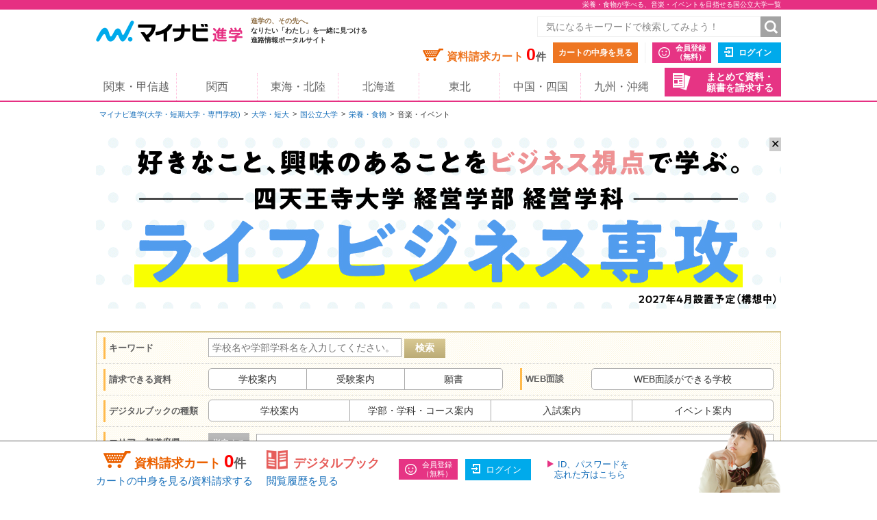

--- FILE ---
content_type: text/html;charset=UTF-8
request_url: https://shingaku.mynavi.jp/zenkoku/search/dt/?ctd1=7&sc=17&wc=22
body_size: 16231
content:
<!DOCTYPE html>
<html lang="ja">
<head prefix="og: http://ogp.me/ns# fb: http://ogp.me/ns/fb# website: http://ogp.me/ns/website#">
  <meta charset="UTF-8">

<meta http-equiv="X-UA-Compatible" content="IE=edge">
<meta name="viewport" content="width=1020">
<link rel="apple-touch-icon" href="/pc/images/common/apple-touch-icon.png?588f126b2a02d57f6df5033b362e0c618cfcd85d">

<meta name="_csrf" content="caa0f354-ef4a-4907-a517-a2a467c007e4" />
<meta name="_csrf_header" content="X-CSRF-TOKEN" />



<title>栄養・食物が学べる、音楽・イベントを目指せる国公立大学一覧｜大学・専門学校のマイナビ進学</title>

<meta name="description" content="栄養・食物が学べる、音楽・イベントを目指せる国公立大学3校一覧。マイナビ進学は大学・短期大学(短大)・専門学校の情報を紹介し、資料請求できる進学情報サイトです。学校情報のほか、学校見学会・オープンキャンパスや入試・出願情報など国公立大学の情報を数多く掲載しています。国公立大学選びならマイナビ進学">

<meta name="robots" content="noindex" />

<link rel="canonical" href="https://shingaku.mynavi.jp/zenkoku/search/dt/?ctd1=7&sc=17&wc=22">





<meta property="og:locale" content="ja_JP">
<meta property="og:type" content="website">
<meta property="og:site_name" content="マイナビ進学"/>

<meta property="og:title" content="栄養・食物が学べる、音楽・イベントを目指せる国公立大学一覧｜大学・専門学校のマイナビ進学">



<meta property="og:url" content="https://shingaku.mynavi.jp/zenkoku/search/dt/?ctd1=7&amp;sc=17&amp;wc=22"/>



<link rel="stylesheet" href="/pc/css/common.css?588f126b2a02d57f6df5033b362e0c618cfcd85d" media="all">



<script src="/pc/js/libs/modernizr.js?588f126b2a02d57f6df5033b362e0c618cfcd85d"></script>

<script type="text/javascript" src="//d.rcmd.jp/shingaku.mynavi.jp/item/recommend.js" charset="UTF-8"></script>
<!-- GA Tag Push -->
<script>
    window.dataLayer = window.dataLayer || [];
    const u_id = '';
    dataLayer.push({
        user_id: u_id !== "" ? u_id : null
    });
</script>
<!-- End GA Tag Push -->
<!-- Google Tag Manager -->
<script>(function(w,d,s,l,i){w[l]=w[l]||[];w[l].push({'gtm.start':
        new Date().getTime(),event:'gtm.js'});var f=d.getElementsByTagName(s)[0],
    j=d.createElement(s),dl=l!='dataLayer'?'&l='+l:'';j.async=true;j.src=
    'https://www.googletagmanager.com/gtm.js?id='+i+dl;f.parentNode.insertBefore(j,f);
})(window,document,'script','dataLayer','GTM-T895KX');</script>
<!-- End Google Tag Manager -->  <link rel="stylesheet" href="/pc/css/search/search.css?588f126b2a02d57f6df5033b362e0c618cfcd85d" media="all">
  <link rel="stylesheet" href="/pc/css/search/colorbox.css?588f126b2a02d57f6df5033b362e0c618cfcd85d" media="all">
  <link rel="stylesheet" href="/pc/css/search/jquery.jscrollpane.css?588f126b2a02d57f6df5033b362e0c618cfcd85d" media="all">
  <link rel="stylesheet" href="/pc/css/search/search.css?588f126b2a02d57f6df5033b362e0c618cfcd85d" media="all">
<script type="application/ld+json">
{
  "@context": "http://schema.org",
  "@type": "BreadcrumbList",
  "itemListElement":
  [{
    "@type": "ListItem",
    "position": 1,
    "item": {
      "url" : "https://shingaku.mynavi.jp",
      "name": "マイナビ進学(大学・短期大学・専門学校)",
      "id": "https://shingaku.mynavi.jp"
    }
  }
  ,{
    "@type": "ListItem",
    "position": 2,
    "item": {
      "url" : "https://shingaku.mynavi.jp/zenkoku/search/dt/?",
      "name": "大学・短大",
      "id" : "https://shingaku.mynavi.jp/zenkoku/search/dt/?"
    }
  }
  ,{
    "@type": "ListItem",
    "position": 3,
    "item": {
      "url" : "https://shingaku.mynavi.jp/zenkoku/search/dt/?ctd1=7",
      "name": "国公立大学",
      "id" : "https://shingaku.mynavi.jp/zenkoku/search/dt/?ctd1=7"
    }
  }
  ,{
    "@type": "ListItem",
    "position": 4,
    "item": {
      "url" : "https://shingaku.mynavi.jp/zenkoku/search/dt/?ctd1=7&amp;sc=17",
      "name": "栄養・食物",
      "id" : "https://shingaku.mynavi.jp/zenkoku/search/dt/?ctd1=7&amp;sc=17"
    }
  }
  ,{
    "@type": "ListItem",
    "position": 5,
    "item": {
      "name": "音楽・イベント"
    }
  }
  ]
}
</script>
</head>
<body class="daigaku">
<!-- Google Tag Manager (noscript) -->
<noscript><iframe src="https://www.googletagmanager.com/ns.html?id=GTM-T895KX"
                  height="0" width="0" style="display:none;visibility:hidden"></iframe></noscript>
<!-- End Google Tag Manager (noscript) -->
<div id="pagetop" class="page-wrap">
<header class="g-header">



<h1 class="page-title"><span class="inner">栄養・食物が学べる、音楽・イベントを目指せる国公立大学一覧</span></h1>



    <div class="inner">
      <a class="logo" href="/"><img src="/pc/images/common/logo_shingaku.png" width="214" height="40" alt="マイナビ進学"></a>
      <p class="logo-lede"><span>進学の、その先へ。</span><br>なりたい「わたし」を一緒に見つける<br>進路情報ポータルサイト</p>

      <form id="freeword_form" class="freeword-form" name="freeword_form" action="/search/freeword/" method="get">
        <input id="common-keyword" class="freeword-text" name="fw" type="text" value=""  placeholder="気になるキーワードで検索してみよう！" maxlength="256">
        <input id="common-freeword-button" class="freeword-submit" type="submit" value="検索">
      <!-- /.freeword-form --></form>
      <ul class="header-menu">
          <li><div class="cart-wrap">資料請求カート <span id="seikyuuCartCount" class="cart-num">0</span><span class="cart-unit">件</span></div><a class="btn-view-cart" href="/seikyuu/sentaku/">カートの中身を見る</a></li>
              <li class="separator"><a class="btn-entry-member" href="https://member.shingaku.mynavi.jp/member/info/register-input?siteId=01" rel="nofollow">会員登録<span>（無料）</span></a></li>
              <li><a class="btn-login" href="javascript:void(0);" onclick="javascript:clickTargetUrl('/login.html?finishTo=https%3A%2F%2Fshingaku.mynavi.jp%2Fzenkoku%2Fsearch%2Fdt%2F%3Fctd1%3D7%26sc%3D17%26wc%3D22');" rel="nofollow">ログイン</a></li>

        <li class="request-bundle">
        <a class="btn-request-bundle" href="/ikkatsu/">まとめて資料・<span>願書を請求する</span></a>
        </li>
      <!-- /.header-menu --></ul>

    <!-- /.inner --></div>
    <nav class="g-nav">
      <ul class="inner">
        <li><a href="/kanto/">関東・甲信越</a></li>
        <li><a href="/kansai/">関西</a></li>
        <li><a href="/tokai/">東海・北陸</a></li>
        <li><a href="/hokkaido/">北海道</a></li>
        <li><a href="/tohoku/">東北</a></li>
        <li><a href="/shikoku/">中国・四国</a></li>
        <li><a href="/kyusyu/">九州・沖縄</a></li>
      </ul>
    </nav>
<!-- /.g-header --></header>

  <div class="contents">

<div class="breadcrumbs">
  <ul>
    <li><a href="/">マイナビ進学(大学・短期大学・専門学校)</a></li>
        <li><a href="/search/dt/">大学・短大</a></li>
          <li><a href="/zenkoku/search/dt/?ctd1=7">国公立大学</a></li>
          <li><a href="/zenkoku/search/dt/?ctd1=7&amp;sc=17">栄養・食物</a></li>
          <li>音楽・イベント</li>
  </ul>
<!-- /.breadcrumbs --></div>
<div class="bnr-area-top" id="image_close">
    <a href="javascript:clickAdvertiseAreaCollectLog('https://www.shitennoji.ac.jp/special/aday/lifebusiness/','1','3','2596','16421','10200051','25014743','','','6');"  rel="nofollow" >
        <img src="/img/pabp/144/251222153635/1.gif" alt="">
    </a>
    <span class="floatBanner_closeBtn" id="close" onclick="setClosedAreaImpactBanner();">✕</span>
</div>


    <ul class="main">


<div style="display:none;">


<div id="apoint1_box" class="apointBox">
  <form id="" action="#" method="get">
  <div class="mobal_frame">
    <div class="modal_content">
      <p class="h3">学べる学問を選んでください。</p>

      <dl class="modal_message clearfix">
      <dt>ワンポイント！</dt>
      <dd>条件が細かすぎると良い学校を見逃すかも。まずは大分野を指定して検索してみよう。</dd>
      </dl>

      <div class="modal_2column clearfix">
        <div class="modal_2column_l">
          <dl class="modal_step01">
          <dt>STEP1</dt>
          <dd>大分類を一つ選んでください。<span class="point01">必須</span></dd>
          </dl>

          <div id="study_modal_select_wrap_1" class="modal_select_wrap">
            <div class="categoryFirst">
              <label class="checkbox-wrap"><input type="radio" name="studyCategory" value="1"><span>文学・歴史・地理</span></label>
              <label class="checkbox-wrap"><input type="radio" name="studyCategory" value="2"><span>法律・政治</span></label>
              <label class="checkbox-wrap"><input type="radio" name="studyCategory" value="3"><span>経済・経営・商学</span></label>
              <label class="checkbox-wrap"><input type="radio" name="studyCategory" value="4"><span>社会学・マスコミ・観光</span></label>
              <label class="checkbox-wrap"><input type="radio" name="studyCategory" value="5"><span>人間・心理</span></label>
              <label class="checkbox-wrap"><input type="radio" name="studyCategory" value="6"><span>福祉・介護</span></label>
              <label class="checkbox-wrap"><input type="radio" name="studyCategory" value="7"><span>語学・外国語</span></label>
              <label class="checkbox-wrap"><input type="radio" name="studyCategory" value="8"><span>国際・国際関係</span></label>
              <label class="checkbox-wrap"><input type="radio" name="studyCategory" value="9"><span>数学・物理・化学</span></label>
              <label class="checkbox-wrap"><input type="radio" name="studyCategory" value="10"><span>工学・建築</span></label>
              <label class="checkbox-wrap"><input type="radio" name="studyCategory" value="11"><span>情報学・通信</span></label>
              <label class="checkbox-wrap"><input type="radio" name="studyCategory" value="12"><span>地球・環境・エネルギー</span></label>
              <label class="checkbox-wrap"><input type="radio" name="studyCategory" value="13"><span>農学・水産学・生物</span></label>
              <label class="checkbox-wrap"><input type="radio" name="studyCategory" value="14"><span>医学・歯学・薬学・看護・リハビリ</span></label>
              <label class="checkbox-wrap"><input type="radio" name="studyCategory" value="15"><span>体育・健康・スポーツ</span></label>
              <label class="checkbox-wrap"><input type="radio" name="studyCategory" value="16"><span>生活・服飾・美容</span></label>
              <label class="checkbox-wrap"><input type="radio" name="studyCategory" value="17"><span>栄養・食物</span></label>
              <label class="checkbox-wrap"><input type="radio" name="studyCategory" value="18"><span>教育・保育</span></label>
              <label class="checkbox-wrap"><input type="radio" name="studyCategory" value="19"><span>芸術・表現・音楽</span></label>
              <label class="checkbox-wrap"><input type="radio" name="studyCategory" value="20"><span>総合・教養</span></label>
            </div>
          </div>
        </div><!-- /modal_2column_l -->

        <div class="modal_2column_r">
          <dl class="modal_step01">
          <dt>STEP2</dt>
          <dd>小分類を一つ選んでください。<span class="point02">任意</span></dd>
          </dl>

          <div id="study_modal_select_wrap_2" class="modal_select_wrap">
          <div class="categorySecond"></div>
          </div>
        </div><!-- /modal_2column_r -->
      </div><!-- /modal_2column -->

      <div class="btn-wrap">
        <span class="btn-more">この条件で確定する</span>
        <span class="search-reset-btn">
          <input type="reset" id="reset_studyCategory" value="条件をリセット">
        </span>
      </div>
    </div><!-- /modal_content -->
  </div><!-- /mobal_frame -->
  </form>
</div><!-- /#apoint1_box --><div id="apoint2_box" class="apointBox">
  <form id="" action="#" method="get">

  <div class="mobal_frame">
    <div class="modal_content">
      <p class="h3">目指せる職種を選んでください。</p>

      <dl class="modal_message clearfix">
      <dt>ワンポイント！</dt>
      <dd>条件が細かすぎると良い学校を見逃すかも。まずは大分野を指定して検索してみよう。</dd>
      </dl>

      <div class="modal_3column clearfix">
        <div class="modal_3column_l">
          <dl class="modal_step01">
          <dt>STEP1</dt>
          <dd>大分類を一つ<br>選んでください。<span class="point01">必須</span></dd>
          </dl>

          <div id="work_modal_select_wrap_1" class="modal_select_wrap">
            <div class="categoryFirst">
            <label class="checkbox-wrap"><input type="radio" name="workCategory" value="1"><span>コンピュータ・Web・ゲーム</span></label>
            <label class="checkbox-wrap"><input type="radio" name="workCategory" value="2"><span>機械・電気・化学</span></label>
            <label class="checkbox-wrap"><input type="radio" name="workCategory" value="3"><span>自動車・航空・船舶・鉄道・宇宙</span></label>
            <label class="checkbox-wrap"><input type="radio" name="workCategory" value="4"><span>建築・土木・インテリア</span></label>
            <label class="checkbox-wrap"><input type="radio" name="workCategory" value="5"><span>動物・植物</span></label>
            <label class="checkbox-wrap"><input type="radio" name="workCategory" value="6"><span>環境・自然・バイオ</span></label>
            <label class="checkbox-wrap"><input type="radio" name="workCategory" value="7"><span>医療・歯科・看護・リハビリ</span></label>
            <label class="checkbox-wrap"><input type="radio" name="workCategory" value="8"><span>福祉・介護</span></label>
            <label class="checkbox-wrap"><input type="radio" name="workCategory" value="9"><span>美容・理容・メイクアップ</span></label>
            <label class="checkbox-wrap"><input type="radio" name="workCategory" value="10"><span>エステ・ネイル・リラクゼーション</span></label>
            <label class="checkbox-wrap"><input type="radio" name="workCategory" value="11"><span>食・栄養・調理・製菓</span></label>
            <label class="checkbox-wrap"><input type="radio" name="workCategory" value="12"><span>教育</span></label>
            <label class="checkbox-wrap"><input type="radio" name="workCategory" value="13"><span>保育・こども</span></label>
            <label class="checkbox-wrap"><input type="radio" name="workCategory" value="14"><span>健康・スポーツ</span></label>
            <label class="checkbox-wrap"><input type="radio" name="workCategory" value="15"><span>ビジネス・経営</span></label>
            <label class="checkbox-wrap"><input type="radio" name="workCategory" value="16"><span>語学・国際</span></label>
            <label class="checkbox-wrap"><input type="radio" name="workCategory" value="17"><span>公務員・政治・法律</span></label>
            <label class="checkbox-wrap"><input type="radio" name="workCategory" value="18"><span>旅行・ホテル・ブライダル・観光</span></label>
            <label class="checkbox-wrap"><input type="radio" name="workCategory" value="19"><span>ファッション</span></label>
            <label class="checkbox-wrap"><input type="radio" name="workCategory" value="20"><span>デザイン・芸術・写真</span></label>
            <label class="checkbox-wrap"><input type="radio" name="workCategory" value="21"><span>マスコミ・芸能・アニメ・声優・漫画</span></label>
            <label class="checkbox-wrap"><input type="radio" name="workCategory" value="22"><span>音楽・イベント</span></label>
            </div>
          </div>
        </div><!-- /modal_3column_l -->

        <div class="modal_3column_c">
          <dl class="modal_step01">
          <dt>STEP2</dt>
          <dd>中分類を一つ<br>選んでください。<span class="point02">任意</span></dd>
          </dl>

          <div id="work_modal_select_wrap_2" class="modal_select_wrap">
            <div class="categorySecond">
            </div>
          </div>
        </div><!-- /modal_3column_c -->

        <div class="modal_3column_r">
          <dl class="modal_step01">
          <dt>STEP3</dt>
          <dd>小分類を一つ<br>選んでください。<span class="point02">任意</span></dd>
          </dl>

          <div id="work_modal_select_wrap_3" class="modal_select_wrap">
          <div class="categoryThird"></div>
          </div>
        </div><!-- /modal_3column_r -->
      </div><!-- /modal_3column -->

      <div class="btn-wrap">
        <span class="btn-more">この条件で確定する</span>
        <span class="search-reset-btn">
          <input type="reset" id="reset_workCategory" value="条件をリセット">
        </span>
      </div>
    </div><!-- /modal_content -->
  </div><!-- /mobal_frame -->
  </form>
</div><!-- /#apoint2_box -->

<div id="apoint3_box" class="apointBox daigaku">
  <form id="" action="#" method="get">
  <div class="mobal_frame">
    <div class="modal_content">
      <p class="h3">大学・短大の特徴を選んでください。</p>

      <div class="modal_1column_checkarea clearfix">
        <div class="modal_select_wrap">
          <dl class="clearfix">
          <dt>入試の種類</dt>
          <dd>
              <label class="short js-nocheck " >
                <input type="checkbox" name="examination" value="1">地方入試
              </label>
              <label class="long js-nocheck " >
                <input type="checkbox" name="examination" value="5">総合型選抜
              </label>
              <label class="middle js-nocheck " >
                <input type="checkbox" name="examination" value="4">大学入学共通テスト
              </label>
              <label class="middle js-nocheck " >
                <input type="checkbox" name="examination" value="3">インターネット出願
              </label>
              <label class="short js-nocheck " >
                <input type="checkbox" name="examination" value="21">特待生制度
              </label>
              <label class="long js-nocheck " >
                <input type="checkbox" name="examination" value="47">社会人選抜
              </label>
          </dd>
          </dl>
        </div><!-- /modal_select_wrap -->

        <div class="modal_select_wrap">
          <dl class="clearfix">
          <dt>制度</dt>
          <dd>
              <label class="short js-nocheck ">
                <input type="checkbox" name="system" value="22">奨学金
              </label>
              <label class="long js-nocheck ">
                <input type="checkbox" name="system" value="51">資格取得支援
              </label>
              <label class="middle js-nocheck ">
                <input type="checkbox" name="system" value="48">交換留学
              </label>
              <label class="middle js-nocheck ">
                <input type="checkbox" name="system" value="16">インターンシップ
              </label>
              <label class="short js-nocheck ">
                <input type="checkbox" name="system" value="24">納入期限延期
              </label>
          </dd>
          </dl>
        </div><!-- /modal_select_wrap -->

        <div class="modal_select_wrap">
          <dl class="clearfix">
          <dt>カリキュラム</dt>
          <dd>
              <label class="short js-nocheck ">
                <input type="checkbox" name="curriculum" value="10">大学院あり
              </label>
              <label class="long js-nocheck ">
                <input type="checkbox" name="curriculum" value="14">夜間（2部）課程あり
              </label>
              <label class="middle js-nocheck ">
                <input type="checkbox" name="curriculum" value="11">通信教育課程あり
              </label>
              <label class="middle js-nocheck ">
                <input type="checkbox" name="curriculum" value="13">新設学部学科あり
              </label>
          </dd>
          </dl>
        </div><!-- /modal_select_wrap -->

        <div class="modal_select_wrap">
          <dl class="clearfix">
          <dt>学生生活</dt>
          <dd>
              <label class="short js-nocheck ">
                <input type="checkbox" name="life" value="15">学生寮
              </label>
              <label class="long js-nocheck ">
                <input type="checkbox" name="life" value="17">駅徒歩20分
              </label>
              <label class="middle js-nocheck ">
                <input type="checkbox" name="life" value="57">スクールバス
              </label>
              <label class="middle js-nocheck ">
                <input type="checkbox" name="life" value="18">学生用駐車場
              </label>
          </dd>
          </dl>
        </div><!-- /modal_select_wrap -->

        <div class="btn-wrap">
          <span class="btn-more">この条件で確定する</span>
          <span class="search-reset-btn">
            <input type="reset" id="reset_apoint3_box" value="条件をリセット">
          </span>
        </div>

      </div><!-- /modal_1column_checkarea -->
    </div><!-- /modal_content -->
  </div><!-- /mobal_frame -->
  </form>
</div><!-- /#apoint3_box -->



<div id="apoint4_box" class="apointBox daigaku">
  <form id="" action="#" method="get">
  <div class="mobal_frame">
    <div class="modal_content">
      <p class="h3">専門学校の特徴を選んでください。</p>

      <div class="modal_1column_checkarea clearfix">
        <div class="modal_select_wrap">
          <dl class="clearfix">
          <dt>入試の種類</dt>
          <dd>
              <label class="short js-nocheck ">
                <input type="checkbox" name="examination" value="20">推薦入試
              </label>
              <label class="long js-nocheck ">
                <input type="checkbox" name="examination" value="5">AO入試
              </label>
              <label class="middle js-nocheck ">
                <input type="checkbox" name="examination" value="21">特待生制度
              </label>
              <label class="middle js-nocheck ">
                <input type="checkbox" name="examination" value="47">社会人選抜
              </label>
          </dd>
          </dl>
        </div><!-- /modal_select_wrap -->

        <div class="modal_select_wrap">
          <dl class="clearfix">
          <dt>制度</dt>
          <dd>
              <label class="short js-nocheck ">
                <input type="checkbox" name="system" value="22">奨学金
              </label>
              <label class="long js-nocheck ">
                <input type="checkbox" name="system" value="23">辞退時学費返還
              </label>
              <label class="middle js-nocheck ">
                <input type="checkbox" name="system" value="24">納入期限延期
              </label>
              <label class="middle js-nocheck ">
                <input type="checkbox" name="system" value="25">4大併修
              </label>
              <label class="short js-nocheck ">
                <input type="checkbox" name="system" value="26">短大併修
              </label>
              <label class="long js-nocheck ">
                <input type="checkbox" name="system" value="28">海外研修・留学
              </label>
              <label class="middle js-nocheck ">
                <input type="checkbox" name="system" value="16">インターンシップ
              </label>
              <label class="middle js-nocheck ">
                <input type="checkbox" name="system" value="50">資格合格保証
              </label>
          </dd>
          </dl>
        </div><!-- /modal_select_wrap -->

        <div class="modal_select_wrap">
          <dl class="clearfix">
          <dt>カリキュラム</dt>
          <dd>
              <label class="short js-nocheck ">
                <input type="checkbox" name="curriculum" value="29">夜間課程あり
              </label>
              <label class="long js-nocheck ">
                <input type="checkbox" name="curriculum" value="11">通信教育課程あり
              </label>
              <label class="middle js-nocheck ">
                <input type="checkbox" name="curriculum" value="53">新設学部学科あり
              </label>
         </dd>
          </dl>
        </div><!-- /modal_select_wrap -->

        <div class="modal_select_wrap">
          <dl class="clearfix">
          <dt>学生生活</dt>
          <dd>
              <label class="short js-nocheck ">
                <input type="checkbox" name="life" value="30">学生寮
              </label>
              <label class="long js-nocheck ">
                <input type="checkbox" name="life" value="17">駅徒歩20分
              </label>
              <label class="middle js-nocheck ">
                <input type="checkbox" name="life" value="57">スクールバス
              </label>
              <label class="middle js-nocheck ">
                <input type="checkbox" name="life" value="18">学生用駐車場
              </label>
          </dd>
          </dl>
        </div><!-- /modal_select_wrap -->

        <div class="btn-wrap">
          <span class="btn-more">この条件で確定する</span>
          <span class="search-reset-btn">
            <input type="reset" id="reset_apoint4_box" value="条件をリセット">
          </span>
        </div>

      </div><!-- /modal_1column_checkarea -->
    </div><!-- /modal_content -->
  </div><!-- /mobal_frame -->
  </form>
</div><!-- /#apoint4_box -->

<div id="apoint5_box" class="apointBox">
  <form id="" action="#" method="get">
    <div class="mobal_frame">
      <div class="modal_content">
        <p class="h3">エリアを選んでください。</p>

        <div class="modal_1column_checkarea clearfix">
          <div class="modal_select_wrap type02">
            <dl class="clearfix">
              <dt>エリア</dt>
              <dd class="js-area-search js-checkbox-radio">
                <label class="checkbox-wrap areaType js-checked" onclick="onClickArea('')">
                  <input id="aAll" type="checkbox" name="area" class="checkall" value="">
                  <span>すべて</span>
                </label>
                  <label onclick="onClickArea('1')" class="checkbox-wrap areaType js-nocheck">
                    <input type="checkbox" name="area" value="1">
                    <span>北海道</span>
                  </label>
                  <label onclick="onClickArea('2')" class="checkbox-wrap areaType js-nocheck">
                    <input type="checkbox" name="area" value="2">
                    <span>東北</span>
                  </label>
                  <label onclick="onClickArea('3')" class="checkbox-wrap areaType js-nocheck">
                    <input type="checkbox" name="area" value="3">
                    <span>関東・甲信越</span>
                  </label>
                  <label onclick="onClickArea('4')" class="checkbox-wrap areaType js-nocheck">
                    <input type="checkbox" name="area" value="4">
                    <span>東海・北陸</span>
                  </label>
                  <label onclick="onClickArea('6')" class="checkbox-wrap areaType js-nocheck">
                    <input type="checkbox" name="area" value="6">
                    <span>関西</span>
                  </label>
                  <label onclick="onClickArea('7')" class="checkbox-wrap areaType js-nocheck">
                    <input type="checkbox" name="area" value="7">
                    <span>中国・四国</span>
                  </label>
                  <label onclick="onClickArea('8')" class="checkbox-wrap areaType js-nocheck">
                    <input type="checkbox" name="area" value="8">
                    <span>九州・沖縄</span>
                  </label>
              </dd>
            </dl>
          </div><!-- /modal_select_wrap -->

          <p class="h3">都道府県を選んでください。</p>
          <div class="modal_1column_checkarea clearfix">
          <div class="modal_select_wrap type02">
            <dl id="showLocation" class="clearfix">
              <dt>都道府県</dt>
              <dd class="js-checkbox-all">
                <label id="allLocation" class="checkbox-wrap js-checked">
                  <input type="checkbox" id="lAll" name="location" class="checkall" value="">
                  <span>すべて</span>
                </label>
                      <label name="location" data-areacode="1" class="checkbox-wrap js-nocheck">
                        <input type="checkbox" name="location" value="1">
                        <span>北海道</span>
                      </label>
                      <label name="location" data-areacode="2" class="checkbox-wrap js-nocheck">
                        <input type="checkbox" name="location" value="2">
                        <span>青森県</span>
                      </label>
                      <label name="location" data-areacode="2" class="checkbox-wrap js-nocheck">
                        <input type="checkbox" name="location" value="3">
                        <span>岩手県</span>
                      </label>
                      <label name="location" data-areacode="2" class="checkbox-wrap js-nocheck">
                        <input type="checkbox" name="location" value="4">
                        <span>宮城県</span>
                      </label>
                      <label name="location" data-areacode="2" class="checkbox-wrap js-nocheck">
                        <input type="checkbox" name="location" value="5">
                        <span>秋田県</span>
                      </label>
                      <label name="location" data-areacode="2" class="checkbox-wrap js-nocheck">
                        <input type="checkbox" name="location" value="6">
                        <span>山形県</span>
                      </label>
                      <label name="location" data-areacode="2" class="checkbox-wrap js-nocheck">
                        <input type="checkbox" name="location" value="7">
                        <span>福島県</span>
                      </label>
                      <label name="location" data-areacode="3" class="checkbox-wrap js-nocheck">
                        <input type="checkbox" name="location" value="8">
                        <span>茨城県</span>
                      </label>
                      <label name="location" data-areacode="3" class="checkbox-wrap js-nocheck">
                        <input type="checkbox" name="location" value="9">
                        <span>栃木県</span>
                      </label>
                      <label name="location" data-areacode="3" class="checkbox-wrap js-nocheck">
                        <input type="checkbox" name="location" value="10">
                        <span>群馬県</span>
                      </label>
                      <label name="location" data-areacode="3" class="checkbox-wrap js-nocheck">
                        <input type="checkbox" name="location" value="11">
                        <span>埼玉県</span>
                      </label>
                      <label name="location" data-areacode="3" class="checkbox-wrap js-nocheck">
                        <input type="checkbox" name="location" value="12">
                        <span>千葉県</span>
                      </label>
                      <label name="location" data-areacode="3" class="checkbox-wrap js-nocheck">
                        <input type="checkbox" name="location" value="13">
                        <span>東京都</span>
                      </label>
                      <label name="location" data-areacode="3" class="checkbox-wrap js-nocheck">
                        <input type="checkbox" name="location" value="14">
                        <span>神奈川県</span>
                      </label>
                      <label name="location" data-areacode="3" class="checkbox-wrap js-nocheck">
                        <input type="checkbox" name="location" value="15">
                        <span>新潟県</span>
                      </label>
                      <label name="location" data-areacode="3" class="checkbox-wrap js-nocheck">
                        <input type="checkbox" name="location" value="19">
                        <span>山梨県</span>
                      </label>
                      <label name="location" data-areacode="3" class="checkbox-wrap js-nocheck">
                        <input type="checkbox" name="location" value="20">
                        <span>長野県</span>
                      </label>
                      <label name="location" data-areacode="4" class="checkbox-wrap js-nocheck">
                        <input type="checkbox" name="location" value="16">
                        <span>富山県</span>
                      </label>
                      <label name="location" data-areacode="4" class="checkbox-wrap js-nocheck">
                        <input type="checkbox" name="location" value="17">
                        <span>石川県</span>
                      </label>
                      <label name="location" data-areacode="4" class="checkbox-wrap js-nocheck">
                        <input type="checkbox" name="location" value="18">
                        <span>福井県</span>
                      </label>
                      <label name="location" data-areacode="4" class="checkbox-wrap js-nocheck">
                        <input type="checkbox" name="location" value="21">
                        <span>岐阜県</span>
                      </label>
                      <label name="location" data-areacode="4" class="checkbox-wrap js-nocheck">
                        <input type="checkbox" name="location" value="22">
                        <span>静岡県</span>
                      </label>
                      <label name="location" data-areacode="4" class="checkbox-wrap js-nocheck">
                        <input type="checkbox" name="location" value="23">
                        <span>愛知県</span>
                      </label>
                      <label name="location" data-areacode="4" class="checkbox-wrap js-nocheck">
                        <input type="checkbox" name="location" value="24">
                        <span>三重県</span>
                      </label>
                      <label name="location" data-areacode="6" class="checkbox-wrap js-nocheck">
                        <input type="checkbox" name="location" value="25">
                        <span>滋賀県</span>
                      </label>
                      <label name="location" data-areacode="6" class="checkbox-wrap js-nocheck">
                        <input type="checkbox" name="location" value="26">
                        <span>京都府</span>
                      </label>
                      <label name="location" data-areacode="6" class="checkbox-wrap js-nocheck">
                        <input type="checkbox" name="location" value="27">
                        <span>大阪府</span>
                      </label>
                      <label name="location" data-areacode="6" class="checkbox-wrap js-nocheck">
                        <input type="checkbox" name="location" value="28">
                        <span>兵庫県</span>
                      </label>
                      <label name="location" data-areacode="6" class="checkbox-wrap js-nocheck">
                        <input type="checkbox" name="location" value="29">
                        <span>奈良県</span>
                      </label>
                      <label name="location" data-areacode="6" class="checkbox-wrap js-nocheck">
                        <input type="checkbox" name="location" value="30">
                        <span>和歌山県</span>
                      </label>
                      <label name="location" data-areacode="7" class="checkbox-wrap js-nocheck">
                        <input type="checkbox" name="location" value="31">
                        <span>鳥取県</span>
                      </label>
                      <label name="location" data-areacode="7" class="checkbox-wrap js-nocheck">
                        <input type="checkbox" name="location" value="32">
                        <span>島根県</span>
                      </label>
                      <label name="location" data-areacode="7" class="checkbox-wrap js-nocheck">
                        <input type="checkbox" name="location" value="33">
                        <span>岡山県</span>
                      </label>
                      <label name="location" data-areacode="7" class="checkbox-wrap js-nocheck">
                        <input type="checkbox" name="location" value="34">
                        <span>広島県</span>
                      </label>
                      <label name="location" data-areacode="7" class="checkbox-wrap js-nocheck">
                        <input type="checkbox" name="location" value="35">
                        <span>山口県</span>
                      </label>
                      <label name="location" data-areacode="7" class="checkbox-wrap js-nocheck">
                        <input type="checkbox" name="location" value="36">
                        <span>徳島県</span>
                      </label>
                      <label name="location" data-areacode="7" class="checkbox-wrap js-nocheck">
                        <input type="checkbox" name="location" value="37">
                        <span>香川県</span>
                      </label>
                      <label name="location" data-areacode="7" class="checkbox-wrap js-nocheck">
                        <input type="checkbox" name="location" value="38">
                        <span>愛媛県</span>
                      </label>
                      <label name="location" data-areacode="7" class="checkbox-wrap js-nocheck">
                        <input type="checkbox" name="location" value="39">
                        <span>高知県</span>
                      </label>
                      <label name="location" data-areacode="8" class="checkbox-wrap js-nocheck">
                        <input type="checkbox" name="location" value="40">
                        <span>福岡県</span>
                      </label>
                      <label name="location" data-areacode="8" class="checkbox-wrap js-nocheck">
                        <input type="checkbox" name="location" value="41">
                        <span>佐賀県</span>
                      </label>
                      <label name="location" data-areacode="8" class="checkbox-wrap js-nocheck">
                        <input type="checkbox" name="location" value="42">
                        <span>長崎県</span>
                      </label>
                      <label name="location" data-areacode="8" class="checkbox-wrap js-nocheck">
                        <input type="checkbox" name="location" value="43">
                        <span>熊本県</span>
                      </label>
                      <label name="location" data-areacode="8" class="checkbox-wrap js-nocheck">
                        <input type="checkbox" name="location" value="44">
                        <span>大分県</span>
                      </label>
                      <label name="location" data-areacode="8" class="checkbox-wrap js-nocheck">
                        <input type="checkbox" name="location" value="45">
                        <span>宮崎県</span>
                      </label>
                      <label name="location" data-areacode="8" class="checkbox-wrap js-nocheck">
                        <input type="checkbox" name="location" value="46">
                        <span>鹿児島県</span>
                      </label>
                      <label name="location" data-areacode="8" class="checkbox-wrap js-nocheck">
                        <input type="checkbox" name="location" value="47">
                        <span>沖縄県</span>
                      </label>
              </dd>
            </dl>
          </div><!-- /modal_select_wrap -->

          <div class="btn-wrap">
            <span class="btn-more">この条件で確定する</span>
            <span class="search-reset-btn">
              <input type="reset" id="reset_apoint5_box" value="条件をリセット">
            </span>
          </div>
        </div><!-- /modal_1column_checkarea -->
      </div><!-- /modal_content -->
      </div>
    </div><!-- /mobal_frame -->
  </form>
</div><!-- /#apoint5_box -->
<div id="apoint6_box" class="apointBox">
  <form id="" action="#" method="get">
  <div class="mobal_frame">
    <div class="modal_content">
      <p class="h3">学校の種類を選んでください。</p>

      <div class="modal_1column_checkarea clearfix">
        <div class="modal_select_wrap type02">
          <dl class="clearfix">
          <dt>学校の種類</dt>
          <dd class="js-area-search js-checkbox-all">
            <label class="checkbox-wrap js-nocheck"><input type="checkbox" name="school" class="checkall" value="" checked><span>すべて</span></label>
            <label class="checkbox-wrap js-checked">
              <input type="checkbox" name="school" value="7"><span>国公立大学</span>
            </label>
            <label class="checkbox-wrap ">
              <input type="checkbox" name="school" value="9"><span>私立大学</span>
            </label>
            <label class="checkbox-wrap ">
              <input type="checkbox" name="school" value="8"><span>国公立短大</span>
            </label>
            <label class="checkbox-wrap ">
              <input type="checkbox" name="school" value="10"><span>私立短大</span>
            </label>
            <label class="checkbox-wrap ">
              <input type="checkbox" name="school" value="11"><span>海外の大学</span>
            </label>
            <label class="checkbox-wrap ">
              <input type="checkbox" name="school" value="12"><span>文科省以外の省庁所管の学校</span>
            </label>
            <label class="checkbox-wrap ">
              <input type="checkbox" name="school" value="2"><span>専門学校</span>
            </label>
            <label class="checkbox-wrap ">
              <input type="checkbox" name="school" value="3"><span>その他教育機関（スクール）</span>
            </label>
            <label class="checkbox-wrap ">
              <input type="checkbox" name="school" value="4"><span>留学関係機関</span>
            </label>
          </dd>
          </dl>
        </div><!-- /modal_select_wrap -->

        <div class="btn-wrap">
          <span class="btn-more">この条件で確定する</span>
          <span class="search-reset-btn">
            <input type="reset" id="reset_apoint6_box" value="条件をリセット">
          </span>
        </div>

      </div><!-- /modal_1column_checkarea -->
    </div><!-- /modal_content -->
  </div><!-- /mobal_frame -->
  </form>
</div><!-- /#apoint6_box -->
</div>
<div class="search-item-wrap daigaku">
  <form id="search-form" method="get">
    <table class="search-item">
      <tbody>
        <tr>
          <th scope="col"><span class="left-bar">キーワード</span></th>
          <td class="keyword-cell" colspan="3">
           <input class="keyword" type="text" name="word" value="" placeholder="学校名や学部学科名を入力してください。" maxlength="256">
            <input class="btn-submit1" type="submit" name="" value="検索">
          </td>
        </tr>
        <tr>
          <th scope="col"><span class="left-bar">請求できる資料</span></th>
          <td colspan="3">
            <div class="search-item-flex">
                <div class="search-item-outer search-item-outer-left">
                    <label class="checkbox-wrap js-nocheck "><input type="checkbox" name="drt" value="3"><span>学校案内</span></label>
                    <label class="checkbox-wrap js-nocheck "><input type="checkbox" name="drt" value="2"><span>受験案内</span></label>
                    <label class="checkbox-wrap js-nocheck "><input type="checkbox" name="drt" value="1"><span>願書</span></label>
                <!-- /.search-item-outer search-item-outer-left --></div>
                <div class="search-item-outer search-item-outer-right">
                    <span class="left-bar left-bar-right">WEB面談</span>
                    <label class="checkbox-wrap checkbox-wrap-right js-nocheck "><input type="checkbox" name="wi" value="1"><span>WEB面談ができる学校</span></label>
                <!-- /.search-item-outer search-item-outer-right --></div>
            <!-- /.search-item-flex --></div>
          </td>
        </tr>
        <tr>
            <th scope="col"><span class="left-bar book-font">デジタルブックの種類</span></th>
            <td colspan="3">
                <div class="search-item-flex">
                    <div class="search-item-outer search-item-outer-left serch-item-book">
                        <label class="checkbox-wrap  js-nocheck ">
                            <input type="checkbox" name="b" value="1"><span>学校案内</span>
                        </label>
                        <label class="checkbox-wrap  js-nocheck ">
                            <input type="checkbox" name="b" value="2"><span>学部・学科・コース案内</span>
                        </label>
                        <label class="checkbox-wrap  js-nocheck ">
                            <input type="checkbox" name="b" value="3"><span>入試案内</span>
                        </label>
                        <label class="checkbox-wrap  js-nocheck ">
                            <input type="checkbox" name="b" value="4"><span>イベント案内</span>
                        </label>
                        <!-- /.search-item-outer -->
                    </div>
                </div>
            </td>
        </tr>
        <tr class="js-area-search" id="todouhuken">
          <th scope="col"><span class="left-bar">エリア・都道府県</span></th>
          <td colspan="3">
            <div class="btn-apoint apoint5_open">指定する</div>
            <p class="return-keyword" id="apoint5_boxText"></p>
          </td>
        </tr>
        <tr id="gakkou">
          <th scope="col"><span class="left-bar">学校の種類</span></th>
          <td colspan="3">
            <div class="btn-apoint apoint6_open">指定する</div>
            <p class="return-keyword" id="apoint6_boxText">国公立大学</p>
              <input type="hidden" name="ctd1" value="7" />
          </td>
        </tr>
        <tr class="targetFeature">
          <th scope="col"><span class="left-bar">学べる学問</span></th>
          <td class="keyword-cell">
           <div class="btn-apoint apoint1_open">指定する</div>

            <p class="return-keyword"  id="studyCategoryText">栄養・食物</p>
                  <input type="hidden" name="sc" value="17" />

          </td>
          <th scope="col"><span class="left-bar">目指せる職種</span></th>
          <td class="keyword-cell">
           <div class="btn-apoint apoint2_open">指定する</div>

            <p class="return-keyword"  id="workCategoryText">音楽・イベント</p>
                  <input type="hidden" name="wc" value="22" />


          </td>
        </tr>
        <tr id="daigaku" style="display:none">
          <th scope="col"><span class="left-bar">大学・短大の特徴</span></th>
          <td colspan="3">
           <div class="btn-apoint apoint3_open">指定する</div>
            <p class="return-keyword" id="apoint3_boxText"></p>
          </td>
        </tr>
        <tr id="senmon" style="display:none">
          <th scope="col"><span class="left-bar">専門学校の特徴</span></th>
          <td colspan="3">
           <div class="btn-apoint apoint4_open">指定する</div>

            <p class="return-keyword" id="apoint4_boxText"></p>

          </td>
        </tr>
      </tbody>
    </table>
    <div class="btn-wrap"><span class="btn-more">この条件で検索する</span>
      <span class="search-reset-btn">
        <input type="reset" value="検索条件をリセット">
      </span>
    </div>

  </form>
<!-- /.search-item-wrap --></div>

  <aside id="search-recommend" class="search-recommend">
    <header>
      <h2 class="title">おすすめ学校</h2>
      <span class="mark">PICK UP!</span>
    </header>
    <div class="search-recommend-inner">
      <ul class="list">

<li class="list-item">
  <a href="javascript:clickAdvertiseCollectLog('/gakkou/2671/','2','3','2671','16484','10200007','0','18','','');">
    <figure><img alt="阪南大学" src="/img/psip/25014891/251022151805/2.jpg"/></figure>
    <span class="sname">阪南大学</span>
    <span class="cate">私立大学｜大阪府 </span>
    <p class="txt">関西トップクラスの就職実績！ワンキャンパスで学ぶ『文理融合』の総合大学</p>
  </a>
  <div class="list-item-btn">
        <a class="cart-add" id="seikyuuCartAdd2671" href="javascript:clickSeikyuuCartAddWithInstruction('2671','18','16484');">資料請求カートに追加</a>
  <!-- /.list-item-btn --></div>
<!-- /.list-item --></li>

<li class="list-item">
  <a href="javascript:clickAdvertiseCollectLog('/gakkou/2458/','2','3','2458','15486','10200008','0','19','','');">
    <figure><img alt="専門学校ESPエンタテインメント東京" src="/img/psip/25002273/250813154153/2.jpg"/></figure>
    <span class="sname">専門学校ESPエンタテインメント東京</span>
    <span class="cate">専修学校（専門学校）｜東京都 </span>
    <p class="txt">ＥＳＰ学園で音楽・楽器・芸能・声優業界への扉を開けよう！</p>
  </a>
  <div class="list-item-btn">
        <a class="cart-add" id="seikyuuCartAdd2458" href="javascript:clickSeikyuuCartAddWithInstruction('2458','19','15486');">資料請求カートに追加</a>
  <!-- /.list-item-btn --></div>
<!-- /.list-item --></li>

<li class="list-item">
  <a href="javascript:clickAdvertiseCollectLog('/gakkou/6185/','2','3','109305','15838','10200007','0','18','','');">
    <figure><img alt="国際ファッション専門職大学　東京キャンパス" src="/img/psip/25005085/251110123916/2.jpg"/></figure>
    <span class="sname">国際ファッション専門職大学　東京キャンパス</span>
    <span class="cate">私立大学｜東京都 </span>
    <p class="txt">日本で唯一（※）「ファッション」「ビジネス」の新大学。全員海外実習・インターンシップへ。</p>
  </a>
  <div class="list-item-btn">
        <a class="cart-add" id="seikyuuCartAdd6185" href="javascript:clickSeikyuuCartAddWithInstruction('6185','18','15838');">資料請求カートに追加</a>
  <!-- /.list-item-btn --></div>
<!-- /.list-item --></li>

<li class="list-item">
  <a href="javascript:clickAdvertiseCollectLog('/gakkou/1881/','2','3','1881','13393','10200007','0','18','','');">
    <figure><img alt="京都精華大学" src="/img/psip/25016597/250804153423/2.jpg"/></figure>
    <span class="sname">京都精華大学</span>
    <span class="cate">私立大学｜京都府 </span>
    <p class="txt">表現で世界を変える人を育てる、文化・芸術の総合大学</p>
  </a>
  <div class="list-item-btn">
        <a class="cart-add" id="seikyuuCartAdd1881" href="javascript:clickSeikyuuCartAddWithInstruction('1881','18','13393');">資料請求カートに追加</a>
  <!-- /.list-item-btn --></div>
<!-- /.list-item --></li>

<li class="list-item">
  <a href="javascript:clickAdvertiseCollectLog('/gakkou/5350/','2','3','108679','16682','10200007','0','18','','');">
    <figure><img alt="東北職業能力開発大学校" src="/img/psip/25017771/250422094355/2.jpg"/></figure>
    <span class="sname">東北職業能力開発大学校</span>
    <span class="cate">文部科学省以外の省庁所管の学校｜宮城県 </span>
    <p class="txt">技術を極めて「ものづくり」の世界へ</p>
  </a>
  <div class="list-item-btn">
        <a class="cart-add" id="seikyuuCartAdd5350" href="javascript:clickSeikyuuCartAddWithInstruction('5350','18','16682');">資料請求カートに追加</a>
  <!-- /.list-item-btn --></div>
<!-- /.list-item --></li>

<li class="list-item">
  <a href="javascript:clickAdvertiseCollectLog('/gakkou/2108/','2','3','102603','15933','10200007','0','18','','');">
    <figure><img alt="畿央大学" src="/img/psip/25007067/250829161833/2.jpg"/></figure>
    <span class="sname">畿央大学</span>
    <span class="cate">私立大学｜奈良県 </span>
    <p class="txt">畿央大学で、健康・デザイン・教育のプロになる。全卒業生19年間就職決定率99.3％*。</p>
  </a>
  <div class="list-item-btn">
        <a class="cart-add" id="seikyuuCartAdd2108" href="javascript:clickSeikyuuCartAddWithInstruction('2108','18','15933');">資料請求カートに追加</a>
  <!-- /.list-item-btn --></div>
<!-- /.list-item --></li>

<li class="list-item">
  <a href="javascript:clickAdvertiseCollectLog('/gakkou/3110/','2','3','3110','11803','10200007','0','18','','');">
    <figure><img alt="埼玉学園大学" src="/img/psip/25001838/250530111420/2.jpg"/></figure>
    <span class="sname">埼玉学園大学</span>
    <span class="cate">私立大学｜埼玉県 </span>
    <p class="txt">少人数教育のもと「教員免許、資格取得」+「就職」を全面サポート！</p>
  </a>
  <div class="list-item-btn">
        <a class="cart-add" id="seikyuuCartAdd3110" href="javascript:clickSeikyuuCartAddWithInstruction('3110','18','11803');">資料請求カートに追加</a>
  <!-- /.list-item-btn --></div>
<!-- /.list-item --></li>

<li class="list-item">
  <a href="javascript:clickAdvertiseCollectLog('/gakkou/3951/','2','3','100250','15830','10200007','0','18','','');">
    <figure><img alt="首都医校" src="/img/psip/25005050/251111120642/2.jpg"/></figure>
    <span class="sname">首都医校</span>
    <span class="cate">専修学校（専門学校）｜東京都 </span>
    <p class="txt">大卒以上の給与も保証『国家資格 合格保証制度』『完全就職保証制度』『給与保証制度』は自信の証明！</p>
  </a>
  <div class="list-item-btn">
        <a class="cart-add" id="seikyuuCartAdd3951" href="javascript:clickSeikyuuCartAddWithInstruction('3951','18','15830');">資料請求カートに追加</a>
  <!-- /.list-item-btn --></div>
<!-- /.list-item --></li>

<li class="list-item">
  <a href="javascript:clickAdvertiseCollectLog('/gakkou/690/','2','3','690','16846','10200007','0','18','','');">
    <figure><img alt="専門学校 東洋美術学校" src="/img/psip/25002677/241213152325/2.jpg"/></figure>
    <span class="sname">専門学校 東洋美術学校</span>
    <span class="cate">専修学校（専門学校）｜東京都 </span>
    <p class="txt">基礎から学べる職業人教育で、即戦力となるクリエイターを育成。</p>
  </a>
  <div class="list-item-btn">
        <a class="cart-add" id="seikyuuCartAdd690" href="javascript:clickSeikyuuCartAddWithInstruction('690','18','16846');">資料請求カートに追加</a>
  <!-- /.list-item-btn --></div>
<!-- /.list-item --></li>

<li class="list-item">
  <a href="javascript:clickAdvertiseCollectLog('/gakkou/5547/','2','3','108843','16963','10200007','0','18','','');">
    <figure><img alt="大阪ベルェベルビューティ&amp;ブライダル専門学校" src="/img/psip/25016494/250813160811/2.jpg"/></figure>
    <span class="sname">大阪ベルェベルビューティ&amp;ブライダル専門学校</span>
    <span class="cate">専修学校（専門学校）｜大阪府 </span>
    <p class="txt">大手企業とのコラボやサロン実習で実践力を養い、自分にあった学びでワンランク上のプロを目指す！</p>
  </a>
  <div class="list-item-btn">
        <a class="cart-add" id="seikyuuCartAdd5547" href="javascript:clickSeikyuuCartAddWithInstruction('5547','18','16963');">資料請求カートに追加</a>
  <!-- /.list-item-btn --></div>
<!-- /.list-item --></li>

<li class="list-item">
  <a href="javascript:clickAdvertiseCollectLog('/gakkou/6231/','2','3','109321','16917','10200007','0','18','','');">
    <figure><img alt="群馬県美容専門学校" src="/img/psip/25015299/250325113119/2.jpg"/></figure>
    <span class="sname">群馬県美容専門学校</span>
    <span class="cate">専修学校（専門学校）｜群馬県 </span>
    <p class="txt">「夢も技術も持っている」グンビはそんな美のスペシャリストを育てます</p>
  </a>
  <div class="list-item-btn">
        <a class="cart-add" id="seikyuuCartAdd6231" href="javascript:clickSeikyuuCartAddWithInstruction('6231','18','16917');">資料請求カートに追加</a>
  <!-- /.list-item-btn --></div>
<!-- /.list-item --></li>

<li class="list-item">
  <a href="javascript:clickAdvertiseCollectLog('/gakkou/3944/','2','3','100216','15833','10200007','0','18','','');">
    <figure><img alt="名古屋医専" src="/img/psip/25005062/250327100616/2.jpg"/></figure>
    <span class="sname">名古屋医専</span>
    <span class="cate">専修学校（専門学校）｜愛知県 </span>
    <p class="txt">大卒以上の給与も保証『国家資格 合格保証制度』『完全就職保証制度』『給与保証制度』は自信の証明！</p>
  </a>
  <div class="list-item-btn">
        <a class="cart-add" id="seikyuuCartAdd3944" href="javascript:clickSeikyuuCartAddWithInstruction('3944','18','15833');">資料請求カートに追加</a>
  <!-- /.list-item-btn --></div>
<!-- /.list-item --></li>

<li class="list-item">
  <a href="javascript:clickAdvertiseCollectLog('/gakkou/2260/','2','3','2260','15815','10200007','0','18','','');">
    <figure><img alt="大阪モード学園" src="/img/psip/25005023/251110121148/2.jpg"/></figure>
    <span class="sname">大阪モード学園</span>
    <span class="cate">専修学校（専門学校）｜大阪府 </span>
    <p class="txt">大卒以上の給与を保証。「就職」「国家資格」「給与」の3大保証は自信の証明。</p>
  </a>
  <div class="list-item-btn">
        <a class="cart-add" id="seikyuuCartAdd2260" href="javascript:clickSeikyuuCartAddWithInstruction('2260','18','15815');">資料請求カートに追加</a>
  <!-- /.list-item-btn --></div>
<!-- /.list-item --></li>

<li class="list-item">
  <a href="javascript:clickAdvertiseCollectLog('/gakkou/1916/','2','3','107709','16972','10200007','0','18','','');">
    <figure><img alt="神戸ベルェベル美容専門学校" src="/img/psip/25016485/250813160954/2.jpg"/></figure>
    <span class="sname">神戸ベルェベル美容専門学校</span>
    <span class="cate">専修学校（専門学校）｜兵庫県 </span>
    <p class="txt">美容・ブライダル業界で活躍するプロをめざす！ 仲間と一緒に充実したスクールライフで夢の実現へ！</p>
  </a>
  <div class="list-item-btn">
        <a class="cart-add" id="seikyuuCartAdd1916" href="javascript:clickSeikyuuCartAddWithInstruction('1916','18','16972');">資料請求カートに追加</a>
  <!-- /.list-item-btn --></div>
<!-- /.list-item --></li>

<li class="list-item">
  <a href="javascript:clickAdvertiseCollectLog('/gakkou/2261/','2','3','2261','15826','10200007','0','18','','');">
    <figure><img alt="HAL名古屋" src="/img/psip/25005035/250324142520/2.jpg"/></figure>
    <span class="sname">HAL名古屋</span>
    <span class="cate">専修学校（専門学校）｜愛知県 </span>
    <p class="txt">大卒以上の給与を保証。「就職」「国家資格」「給与」の3大保証は自信の証明。</p>
  </a>
  <div class="list-item-btn">
        <a class="cart-add" id="seikyuuCartAdd2261" href="javascript:clickSeikyuuCartAddWithInstruction('2261','18','15826');">資料請求カートに追加</a>
  <!-- /.list-item-btn --></div>
<!-- /.list-item --></li>

<li class="list-item">
  <a href="javascript:clickAdvertiseCollectLog('/gakkou/2222/','2','3','110691','16984','10200007','0','18','','');">
    <figure><img alt="姫路情報システム専門学校" src="/img/psip/25018547/250715173026/2.jpg"/></figure>
    <span class="sname">姫路情報システム専門学校</span>
    <span class="cate">専修学校（専門学校）｜兵庫県 </span>
    <p class="txt">最先端の学びを、姫路で受ける！</p>
  </a>
  <div class="list-item-btn">
        <a class="cart-add" id="seikyuuCartAdd2222" href="javascript:clickSeikyuuCartAddWithInstruction('2222','18','16984');">資料請求カートに追加</a>
  <!-- /.list-item-btn --></div>
<!-- /.list-item --></li>

<li class="list-item">
  <a href="javascript:clickAdvertiseCollectLog('/gakkou/6186/','2','3','109306','15839','10200007','0','18','','');">
    <figure><img alt="東京国際工科専門職大学" src="/img/psip/25005059/251110124142/2.jpg"/></figure>
    <span class="sname">東京国際工科専門職大学</span>
    <span class="cate">私立大学｜東京都 </span>
    <p class="txt">日本初！「AI・IoT・ロボット」「ゲーム・CG」の国が認めた❝実践的な新大学❞</p>
  </a>
  <div class="list-item-btn">
        <a class="cart-add" id="seikyuuCartAdd6186" href="javascript:clickSeikyuuCartAddWithInstruction('6186','18','15839');">資料請求カートに追加</a>
  <!-- /.list-item-btn --></div>
<!-- /.list-item --></li>

<li class="list-item">
  <a href="javascript:clickAdvertiseCollectLog('/gakkou/7150/','2','3','109538','15841','10200007','0','18','','');">
    <figure><img alt="大阪国際工科専門職大学" src="/img/psip/25005047/251110124648/2.jpg"/></figure>
    <span class="sname">大阪国際工科専門職大学</span>
    <span class="cate">私立大学｜大阪府 </span>
    <p class="txt">関西で唯一、「AI・IoT・ロボット」「ゲーム・CG」の国が認めた❝実践的な新大学❞</p>
  </a>
  <div class="list-item-btn">
        <a class="cart-add" id="seikyuuCartAdd7150" href="javascript:clickSeikyuuCartAddWithInstruction('7150','18','15841');">資料請求カートに追加</a>
  <!-- /.list-item-btn --></div>
<!-- /.list-item --></li>

<li class="list-item">
  <a href="javascript:clickAdvertiseCollectLog('/gakkou/2259/','2','3','2259','15820','10200007','0','18','','');">
    <figure><img alt="名古屋モード学園" src="/img/psip/25005017/250324143553/2.jpg"/></figure>
    <span class="sname">名古屋モード学園</span>
    <span class="cate">専修学校（専門学校）｜愛知県 </span>
    <p class="txt">大卒以上の給与を保証。「就職」「国家資格」「給与」の3大保証は自信の証明。</p>
  </a>
  <div class="list-item-btn">
        <a class="cart-add" id="seikyuuCartAdd2259" href="javascript:clickSeikyuuCartAddWithInstruction('2259','18','15820');">資料請求カートに追加</a>
  <!-- /.list-item-btn --></div>
<!-- /.list-item --></li>

<li class="list-item">
  <a href="javascript:clickAdvertiseCollectLog('/gakkou/1934/','2','3','1934','15445','10200007','0','18','','');">
    <figure><img alt="大阪国際大学" src="/img/psip/25006592/250801171525/2.JPG"/></figure>
    <span class="sname">大阪国際大学</span>
    <span class="cate">私立大学｜大阪府 </span>
    <p class="txt">「Challengers' University」夢を見つけ、かなえるために！</p>
  </a>
  <div class="list-item-btn">
        <a class="cart-add" id="seikyuuCartAdd1934" href="javascript:clickSeikyuuCartAddWithInstruction('1934','18','15445');">資料請求カートに追加</a>
  <!-- /.list-item-btn --></div>
<!-- /.list-item --></li>
      <!-- /.list --></ul>
       <div class="cfd-area">
        <a id="search-recommend-prev" class="btn-prev" href="#">前へ</a>
       <div id="search-recommend-pager" class="cfd-pager"></div>
        <a id="search-recommend-next" class="btn-next" href="#">次へ</a>
       <!-- /.search-recommend-area --></div>
    <!-- /.search-recommend-inner --></div>
  <!-- /.search-recommend --></aside>

<section class="search-result">
    <p class="search-result-title h3">栄養・食物が学べる、音楽・イベントを目指せる国公立大学の学校検索結果</p>
    <div class="search-result-nav">
      <p class="search-result-num">3<span class="search-result-unit">件</span></p>
      <p class="search-current-num">1-3件を表示</p>
      <nav class="result-pager result-pager-top">
        <ul>


    <li class="prev disabled"><a href="javascript:void(0)"><span>前へ</span></a></li>
  
      <li class="current">1</li>
    <li class="next disabled"><a href="javascript:void(0)"><span>次へ</span></a></li>

        </ul>
      <!-- /.result-pager --></nav>
    <!-- /.search-result-nav --></div>

    <ul class="search-result-list daigaku">




<li class="search-result-item">
  <div class="clearfix">
    <div class="outline-wrap">
      <figure class="thumb">
        <a href="/gakkou/3932/">
          <img src="/img/psip/25007044/250108181753/2.JPG" alt="高知大学">
        </a>
      </figure>
      <div class="outline">
        <span class="cate">
            <a href="/zenkoku/search/dt/?ctd1=7">国立大学</a>
            ｜
                <a href="/zenkoku/search/dt/?a=7&l=39">高知県</a>
              
        </span>
        <h2><a href="/gakkou/3932/"><span class="name">高知大学</span></a></h2>
        <p class="text fw-700">高知大学の学部・学科情報等を紹介</p>
        <p class="text-desc">高知大学の学部や学科情報、キャンパス所在地などを紹介しています。
最新の情報は学校の公式HPや学校パンフレットを取り寄せてご確認ください。</p>
      <!-- /.outline --></div>
    <!-- /.outline-wrap --></div>
    <ul class="college-action-list">

    <!-- /.college-action-list --></ul>
  <!-- /.clearfix --></div>
  <ul class="college-contents-list">
    <li><a href="/gakkou/3932/">学校情報</a></li>
    
    <li><a href="/gakkou/3932/tk/">学びの特色</a></li>
    
    
    
    
  <!-- /.college-contents-list --></ul>
<!-- /.search-result-item --></li>


<li class="search-result-item">
  <div class="clearfix">
    <div class="outline-wrap">
      <figure class="thumb">
        <a href="/gakkou/3568/">
          <img src="/img/psip/25018628/250731131335/2.JPG" alt="北海道教育大学">
        </a>
      </figure>
      <div class="outline">
        <span class="cate">
            <a href="/zenkoku/search/dt/?ctd1=7">国立大学</a>
            ｜
                <a href="/zenkoku/search/dt/?a=1&l=1">北海道</a>
              
        </span>
        <h2><a href="/gakkou/3568/"><span class="name">北海道教育大学</span></a></h2>
        <p class="text fw-700">1つの課程、2つの学科、北海道全域に拡がる多様な領域</p>
        <p class="text-desc">北海道教育大学は、北海道における教員養成の拠点として「深く子供を理解し、実践的指導力を持つ創造的な教員を養成」する教員養成課程を設置しています。
また、「広く世界を知り、地域の課題解決と活性化を担う人材を育成」する国際地域学科、及び「芸術・スポーツ文化を多角的に追求し、地域の活性化と文化振興に貢献できる人材を育成」する芸術・スポーツ文化学科の2つの学科を設置しています。
様々な特色・個性を持つ5キャンパスからなる北海道教育大学には、皆さんの夢をかなえるキャンパスがあります。</p>
      <!-- /.outline --></div>
    <!-- /.outline-wrap --></div>
    <ul class="college-action-list">

    <!-- /.college-action-list --></ul>
  <!-- /.clearfix --></div>
  <ul class="college-contents-list">
    <li><a href="/gakkou/3568/">学校情報</a></li>
    
    <li><a href="/gakkou/3568/tk/">学びの特色</a></li>
    
    
    
    
  <!-- /.college-contents-list --></ul>
<!-- /.search-result-item --></li>


<li class="search-result-item">
  <div class="clearfix">
    <div class="outline-wrap">
      <figure class="thumb">
        <a href="/gakkou/2876/">
          <img src="/pc/images/common/img_area_newinfo.jpg" alt="山形大学">
        </a>
      </figure>
      <div class="outline">
        <span class="cate">
            <a href="/zenkoku/search/dt/?ctd1=7">国立大学</a>
            ｜
                <a href="/zenkoku/search/dt/?a=2&l=6">山形県</a>
              
        </span>
        <h2><a href="/gakkou/2876/"><span class="name">山形大学</span></a></h2>
        <p class="text fw-700">山形大学の学部・学科情報を紹介</p>
        <p class="text-desc">山形大学の学部や学科情報、キャンパス所在地などを紹介しています。最新の情報は学校の公式HPや学校パンフレットを取り寄せてご確認ください。

</p>
      <!-- /.outline --></div>
    <!-- /.outline-wrap --></div>
    <ul class="college-action-list">

    <!-- /.college-action-list --></ul>
  <!-- /.clearfix --></div>
  <ul class="college-contents-list">
    <li><a href="/gakkou/2876/">学校情報</a></li>
    
    <li><a href="/gakkou/2876/tk/">学びの特色</a></li>
    
    
    
    
  <!-- /.college-contents-list --></ul>
<!-- /.search-result-item --></li>











    </ul>

  <nav class="result-pager result-pager-bottom">
    <ul>


    <li class="prev disabled"><a href="javascript:void(0)"><span>前へ</span></a></li>
  
      <li class="current">1</li>
    <li class="next disabled"><a href="javascript:void(0)"><span>次へ</span></a></li>

    </ul>
  <!-- /result-pager --></nav>

  <div class="search-other"><a href="/zenkoku/search/event/?ctd1=1&amp;sc=17&amp;wc=22">現在の検索条件でオープンキャンパスをさがす</a></div>
<!-- /.search-result --></section>

  <aside id="search-recommend2" class="search-recommend">
    <header>
      <h2 class="title">おすすめ学校</h2>
      <span class="mark">PICK UP!</span>
    </header>
    <div class="search-recommend-inner">
      <ul class="list">

<li class="list-item">
  <a href="javascript:clickAdvertiseCollectLog('/gakkou/2458/','2','3','2458','15486','10200008','0','19','','');">
    <figure><img alt="専門学校ESPエンタテインメント東京" src="/img/psip/25002273/250813154153/2.jpg"/></figure>
    <span class="sname">専門学校ESPエンタテインメント東京</span>
    <span class="cate">専修学校（専門学校）｜東京都 </span>
    <p class="txt">ＥＳＰ学園で音楽・楽器・芸能・声優業界への扉を開けよう！</p>
  </a>
  <div class="list-item-btn">
        <a class="cart-add" id="seikyuuCartAdd2458" href="javascript:clickSeikyuuCartAddWithInstruction('2458','19','15486');">資料請求カートに追加</a>
  <!-- /.list-item-btn --></div>
<!-- /.list-item --></li>

<li class="list-item">
  <a href="javascript:clickAdvertiseCollectLog('/gakkou/3110/','2','3','3110','11803','10200007','0','18','','');">
    <figure><img alt="埼玉学園大学" src="/img/psip/25001838/250530111420/2.jpg"/></figure>
    <span class="sname">埼玉学園大学</span>
    <span class="cate">私立大学｜埼玉県 </span>
    <p class="txt">少人数教育のもと「教員免許、資格取得」+「就職」を全面サポート！</p>
  </a>
  <div class="list-item-btn">
        <a class="cart-add" id="seikyuuCartAdd3110" href="javascript:clickSeikyuuCartAddWithInstruction('3110','18','11803');">資料請求カートに追加</a>
  <!-- /.list-item-btn --></div>
<!-- /.list-item --></li>

<li class="list-item">
  <a href="javascript:clickAdvertiseCollectLog('/gakkou/1881/','2','3','1881','13394','10200007','0','18','','');">
    <figure><img alt="京都精華大学" src="/img/psip/25016597/250804153423/2.jpg"/></figure>
    <span class="sname">京都精華大学</span>
    <span class="cate">私立大学｜京都府 </span>
    <p class="txt">表現で世界を変える人を育てる、文化・芸術の総合大学</p>
  </a>
  <div class="list-item-btn">
        <a class="cart-add" id="seikyuuCartAdd1881" href="javascript:clickSeikyuuCartAddWithInstruction('1881','18','13394');">資料請求カートに追加</a>
  <!-- /.list-item-btn --></div>
<!-- /.list-item --></li>

<li class="list-item">
  <a href="javascript:clickAdvertiseCollectLog('/gakkou/686/','2','3','102539','11829','10200007','0','18','','');">
    <figure><img alt="川口短期大学" src="/img/psip/25001861/250312113552/2.jpg"/></figure>
    <span class="sname">川口短期大学</span>
    <span class="cate">私立短期大学｜埼玉県 </span>
    <p class="txt">保育士、幼稚園・小学校教諭になるため全面支援！一般事務職、医療事務、ブライダル…多彩な夢を実現！</p>
  </a>
  <div class="list-item-btn">
        <a class="cart-add" id="seikyuuCartAdd686" href="javascript:clickSeikyuuCartAddWithInstruction('686','18','11829');">資料請求カートに追加</a>
  <!-- /.list-item-btn --></div>
<!-- /.list-item --></li>

<li class="list-item">
  <a href="javascript:clickAdvertiseCollectLog('/gakkou/2616/','2','3','107756','16877','10200007','0','18','','');">
    <figure><img alt="広島外語専門学校" src="/img/psip/25016194/250326161829/2.jpg"/></figure>
    <span class="sname">広島外語専門学校</span>
    <span class="cate">専修学校（専門学校）｜広島県 </span>
    <p class="txt">「使える英語」を身につける！語学力と専門スキルでエアライン・ホテル・国際ビジネス・留学・大学編入</p>
  </a>
  <div class="list-item-btn">
        <a class="cart-add" id="seikyuuCartAdd2616" href="javascript:clickSeikyuuCartAddWithInstruction('2616','18','16877');">資料請求カートに追加</a>
  <!-- /.list-item-btn --></div>
<!-- /.list-item --></li>

<li class="list-item">
  <a href="javascript:clickAdvertiseCollectLog('/gakkou/2262/','2','3','2262','15828','10200007','0','18','','');">
    <figure><img alt="HAL大阪" src="/img/psip/25005041/251110121723/2.jpg"/></figure>
    <span class="sname">HAL大阪</span>
    <span class="cate">専修学校（専門学校）｜大阪府 </span>
    <p class="txt">大卒以上の給与を保証。「就職」「国家資格」「給与」の3大保証は自信の証明。</p>
  </a>
  <div class="list-item-btn">
        <a class="cart-add" id="seikyuuCartAdd2262" href="javascript:clickSeikyuuCartAddWithInstruction('2262','18','15828');">資料請求カートに追加</a>
  <!-- /.list-item-btn --></div>
<!-- /.list-item --></li>

<li class="list-item">
  <a href="javascript:clickAdvertiseCollectLog('/gakkou/2264/','2','3','2264','15217','10200007','0','18','','');">
    <figure><img alt="ＮＣＮ米国大学機構" src="/img/psip/25017793/250422101730/2.jpg"/></figure>
    <span class="sname">ＮＣＮ米国大学機構</span>
    <span class="cate">留学関係機関｜東京都,大阪府 </span>
    <p class="txt">無理なく進学でき、高い留学成果を得て卒業に導くためのプログラム</p>
  </a>
  <div class="list-item-btn">
        <a class="cart-add" id="seikyuuCartAdd2264" href="javascript:clickSeikyuuCartAddWithInstruction('2264','18','15217');">資料請求カートに追加</a>
  <!-- /.list-item-btn --></div>
<!-- /.list-item --></li>

<li class="list-item">
  <a href="javascript:clickAdvertiseCollectLog('/gakkou/3951/','2','3','100250','15830','10200007','0','18','','');">
    <figure><img alt="首都医校" src="/img/psip/25005050/251111120642/2.jpg"/></figure>
    <span class="sname">首都医校</span>
    <span class="cate">専修学校（専門学校）｜東京都 </span>
    <p class="txt">大卒以上の給与も保証『国家資格 合格保証制度』『完全就職保証制度』『給与保証制度』は自信の証明！</p>
  </a>
  <div class="list-item-btn">
        <a class="cart-add" id="seikyuuCartAdd3951" href="javascript:clickSeikyuuCartAddWithInstruction('3951','18','15830');">資料請求カートに追加</a>
  <!-- /.list-item-btn --></div>
<!-- /.list-item --></li>

<li class="list-item">
  <a href="javascript:clickAdvertiseCollectLog('/gakkou/2259/','2','3','2259','15820','10200007','0','18','','');">
    <figure><img alt="名古屋モード学園" src="/img/psip/25005017/250324143553/2.jpg"/></figure>
    <span class="sname">名古屋モード学園</span>
    <span class="cate">専修学校（専門学校）｜愛知県 </span>
    <p class="txt">大卒以上の給与を保証。「就職」「国家資格」「給与」の3大保証は自信の証明。</p>
  </a>
  <div class="list-item-btn">
        <a class="cart-add" id="seikyuuCartAdd2259" href="javascript:clickSeikyuuCartAddWithInstruction('2259','18','15820');">資料請求カートに追加</a>
  <!-- /.list-item-btn --></div>
<!-- /.list-item --></li>

<li class="list-item">
  <a href="javascript:clickAdvertiseCollectLog('/gakkou/5360/','2','3','108689','16901','10200007','0','18','','');">
    <figure><img alt="滋賀職業能力開発短期大学校" src="/img/psip/25014652/250324112943/2.png"/></figure>
    <span class="sname">滋賀職業能力開発短期大学校</span>
    <span class="cate">文部科学省以外の省庁所管の学校｜滋賀県 </span>
    <p class="txt">～豊かな生活を掴むため、滋賀職能大において“ものづくり”を究めましょう～</p>
  </a>
  <div class="list-item-btn">
        <a class="cart-add" id="seikyuuCartAdd5360" href="javascript:clickSeikyuuCartAddWithInstruction('5360','18','16901');">資料請求カートに追加</a>
  <!-- /.list-item-btn --></div>
<!-- /.list-item --></li>

<li class="list-item">
  <a href="javascript:clickAdvertiseCollectLog('/gakkou/3952/','2','3','100329','15824','10200007','0','18','','');">
    <figure><img alt="HAL東京" src="/img/psip/25005029/251110123528/2.jpg"/></figure>
    <span class="sname">HAL東京</span>
    <span class="cate">専修学校（専門学校）｜東京都 </span>
    <p class="txt">大卒以上の給与を保証。「就職」「国家資格」「給与」の3大保証は自信の証明。</p>
  </a>
  <div class="list-item-btn">
        <a class="cart-add" id="seikyuuCartAdd3952" href="javascript:clickSeikyuuCartAddWithInstruction('3952','18','15824');">資料請求カートに追加</a>
  <!-- /.list-item-btn --></div>
<!-- /.list-item --></li>

<li class="list-item">
  <a href="javascript:clickAdvertiseCollectLog('/gakkou/4232/','2','3','104582','15419','10200007','0','18','','');">
    <figure><img alt="大手前大学" src="/img/psip/25016170/250901104308/2.jpg"/></figure>
    <span class="sname">大手前大学</span>
    <span class="cate">私立大学｜兵庫県,大阪府 </span>
    <p class="txt">ゆさぶる、ささる、胸を打つ。人生のウェルビーイングを実現する胸を打つ教育をあなたに。</p>
  </a>
  <div class="list-item-btn">
        <a class="cart-add" id="seikyuuCartAdd4232" href="javascript:clickSeikyuuCartAddWithInstruction('4232','18','15419');">資料請求カートに追加</a>
  <!-- /.list-item-btn --></div>
<!-- /.list-item --></li>

<li class="list-item">
  <a href="javascript:clickAdvertiseCollectLog('/gakkou/1934/','2','3','1934','15445','10200007','0','18','','');">
    <figure><img alt="大阪国際大学" src="/img/psip/25006592/250801171525/2.JPG"/></figure>
    <span class="sname">大阪国際大学</span>
    <span class="cate">私立大学｜大阪府 </span>
    <p class="txt">「Challengers' University」夢を見つけ、かなえるために！</p>
  </a>
  <div class="list-item-btn">
        <a class="cart-add" id="seikyuuCartAdd1934" href="javascript:clickSeikyuuCartAddWithInstruction('1934','18','15445');">資料請求カートに追加</a>
  <!-- /.list-item-btn --></div>
<!-- /.list-item --></li>

<li class="list-item">
  <a href="javascript:clickAdvertiseCollectLog('/gakkou/1248/','2','3','1248','16402','10200007','0','18','','');">
    <figure><img alt="京都外国語大学" src="/img/psip/25016537/250804152813/2.jpg"/></figure>
    <span class="sname">京都外国語大学</span>
    <span class="cate">私立大学｜京都府 </span>
    <p class="txt">「異なる」を愛せる世界をつくる。確かな語学力とコミュニケーション力で、世界の心をつなぐ力を育む</p>
  </a>
  <div class="list-item-btn">
        <a class="cart-add" id="seikyuuCartAdd1248" href="javascript:clickSeikyuuCartAddWithInstruction('1248','18','16402');">資料請求カートに追加</a>
  <!-- /.list-item-btn --></div>
<!-- /.list-item --></li>

<li class="list-item">
  <a href="javascript:clickAdvertiseCollectLog('/gakkou/2671/','2','3','2671','16484','10200007','0','18','','');">
    <figure><img alt="阪南大学" src="/img/psip/25014891/251022151805/2.jpg"/></figure>
    <span class="sname">阪南大学</span>
    <span class="cate">私立大学｜大阪府 </span>
    <p class="txt">関西トップクラスの就職実績！ワンキャンパスで学ぶ『文理融合』の総合大学</p>
  </a>
  <div class="list-item-btn">
        <a class="cart-add" id="seikyuuCartAdd2671" href="javascript:clickSeikyuuCartAddWithInstruction('2671','18','16484');">資料請求カートに追加</a>
  <!-- /.list-item-btn --></div>
<!-- /.list-item --></li>

<li class="list-item">
  <a href="javascript:clickAdvertiseCollectLog('/gakkou/2261/','2','3','2261','15826','10200007','0','18','','');">
    <figure><img alt="HAL名古屋" src="/img/psip/25005035/250324142520/2.jpg"/></figure>
    <span class="sname">HAL名古屋</span>
    <span class="cate">専修学校（専門学校）｜愛知県 </span>
    <p class="txt">大卒以上の給与を保証。「就職」「国家資格」「給与」の3大保証は自信の証明。</p>
  </a>
  <div class="list-item-btn">
        <a class="cart-add" id="seikyuuCartAdd2261" href="javascript:clickSeikyuuCartAddWithInstruction('2261','18','15826');">資料請求カートに追加</a>
  <!-- /.list-item-btn --></div>
<!-- /.list-item --></li>

<li class="list-item">
  <a href="javascript:clickAdvertiseCollectLog('/gakkou/2052/','2','3','2052','16975','10200007','0','18','','');">
    <figure><img alt="関西美容専門学校" src="/img/psip/25016944/250813173437/2.jpg"/></figure>
    <span class="sname">関西美容専門学校</span>
    <span class="cate">専修学校（専門学校）｜大阪府 </span>
    <p class="txt">誰れよりも美に敏感！　KANBIは「一流の美容師」へ届く場所</p>
  </a>
  <div class="list-item-btn">
        <a class="cart-add" id="seikyuuCartAdd2052" href="javascript:clickSeikyuuCartAddWithInstruction('2052','18','16975');">資料請求カートに追加</a>
  <!-- /.list-item-btn --></div>
<!-- /.list-item --></li>

<li class="list-item">
  <a href="javascript:clickAdvertiseCollectLog('/gakkou/2260/','2','3','2260','15815','10200007','0','18','','');">
    <figure><img alt="大阪モード学園" src="/img/psip/25005023/251110121148/2.jpg"/></figure>
    <span class="sname">大阪モード学園</span>
    <span class="cate">専修学校（専門学校）｜大阪府 </span>
    <p class="txt">大卒以上の給与を保証。「就職」「国家資格」「給与」の3大保証は自信の証明。</p>
  </a>
  <div class="list-item-btn">
        <a class="cart-add" id="seikyuuCartAdd2260" href="javascript:clickSeikyuuCartAddWithInstruction('2260','18','15815');">資料請求カートに追加</a>
  <!-- /.list-item-btn --></div>
<!-- /.list-item --></li>

<li class="list-item">
  <a href="javascript:clickAdvertiseCollectLog('/gakkou/2685/','2','3','107766','16969','10200007','0','18','','');">
    <figure><img alt="熊本ベルェベル美容専門学校" src="/img/psip/25016488/250813160924/2.jpg"/></figure>
    <span class="sname">熊本ベルェベル美容専門学校</span>
    <span class="cate">専修学校（専門学校）｜熊本県 </span>
    <p class="txt">夢を現実にする３つのコースから選んで学び、高度な実践教育でミライを創造する旗手になる！</p>
  </a>
  <div class="list-item-btn">
        <a class="cart-add" id="seikyuuCartAdd2685" href="javascript:clickSeikyuuCartAddWithInstruction('2685','18','16969');">資料請求カートに追加</a>
  <!-- /.list-item-btn --></div>
<!-- /.list-item --></li>

<li class="list-item">
  <a href="javascript:clickAdvertiseCollectLog('/gakkou/7151/','2','3','109539','15843','10200007','0','18','','');">
    <figure><img alt="名古屋国際工科専門職大学" src="/img/psip/25005057/250324143242/2.jpg"/></figure>
    <span class="sname">名古屋国際工科専門職大学</span>
    <span class="cate">私立大学｜愛知県 </span>
    <p class="txt">東海で唯一、「AI・IoT・ロボット」「ゲーム・CG」の国が認めた❝実践的な新大学❞</p>
  </a>
  <div class="list-item-btn">
        <a class="cart-add" id="seikyuuCartAdd7151" href="javascript:clickSeikyuuCartAddWithInstruction('7151','18','15843');">資料請求カートに追加</a>
  <!-- /.list-item-btn --></div>
<!-- /.list-item --></li>
      <!-- /.list --></ul>
      <div class="cfd-area">
        <a id="search-recommend-prev2" class="btn-prev" href="#">前へ</a>
      <div id="search-recommend-pager2" class="cfd-pager"></div>
        <a id="search-recommend-next2" class="btn-next" href="#">次へ</a>
      <!-- /.search-recommend-area --></div>
    <!-- /.search-recommend-inner --></div>
  <!-- /.search-recommend --></aside>

<aside id="search-result-type-event" class="search-recommend search-recommend-border-gray">
    <header>
        <h2 class="title">今月開催予定のおすすめイベント</h2>
    </header>
    <ul class="search-recommend-inner recommend-event">
        <li>
            <div class="event-category event-category-1 searchResultEventItem_area recomend-event-category">
                オープンキャンパス
                <span>神奈川県</span>
            </div>
            <div class="recomend-event-data">
                <a href="/gakkou/7320/gk/#e25002198">歯科衛生学科　オープンキャンパス（女子のみ）（厚木総合専門学校）</a><br>
                <span>気になる疑問を解決しよう！</span>
          </div>
            <!-- /.list --></li>
        <li>
            <div class="event-category event-category-1 searchResultEventItem_area recomend-event-category">
                オープンキャンパス
                <span>東京都</span>
            </div>
            <div class="recomend-event-data">
                <a href="/gakkou/6186/gk/#e25009458">大学説明会（東京国際工科専門職大学）</a><br>
                <span>本学の魅力、カリキュラム、入試、卒業後の進路などについて説明します。質問や相談もできます！</span>
          </div>
            <!-- /.list --></li>
        <li>
            <div class="event-category event-category-8 searchResultEventItem_area recomend-event-category">
                WEBオープンキャンパス
                <span>神奈川県</span>
            </div>
            <div class="recomend-event-data">
                <a href="/gakkou/1746/gk/#e25009079">オンラインオープンキャンパス（大原簿記情報ビジネス専門学校横浜校）</a><br>
                <span>学習内容や学校生活が詳しく聞ける</span>
          </div>
            <!-- /.list --></li>
        <li>
            <div class="event-category event-category-1 searchResultEventItem_area recomend-event-category">
                オープンキャンパス
                <span>東京都</span>
            </div>
            <div class="recomend-event-data">
                <a href="/gakkou/4470/gk/#e25002116">学校説明オープンキャンパス（早稲田医学院歯科衛生士専門学校）</a><br>
                <span>学校の特徴や入試方法・学費を中心に説明！</span>
          </div>
            <!-- /.list --></li>
        <li>
            <div class="event-category event-category-1 searchResultEventItem_area recomend-event-category">
                オープンキャンパス
                <span>大阪府</span>
            </div>
            <div class="recomend-event-data">
                <a href="/gakkou/3195/gk/#e25026954">オープンキャンパス2026｜1⽉・2⽉｜（日本コンピュータ専門学校）</a><br>
                <span>どんなことが出来るか聞いてみよう︕</span>
          </div>
            <!-- /.list --></li>
        <li>
            <div class="event-category event-category-1 searchResultEventItem_area recomend-event-category">
                オープンキャンパス
                <span>愛媛県</span>
            </div>
            <div class="recomend-event-data">
                <a href="/gakkou/3869/gk/#e25027363">美容体験実習（愛媛県美容専門学校）</a><br>
                <span>美容体験ができる、HIMEBIのオープンキャンパス</span>
          </div>
            <!-- /.list --></li>
        <li>
            <div class="event-category event-category-3 searchResultEventItem_area recomend-event-category">
                体験入学
                <span>愛知県</span>
            </div>
            <div class="recomend-event-data">
                <a href="/gakkou/3332/gk/#e25011072">｜保育学科（幼・保取得コース）｜＝体験入学＝（慈恵福祉保育専門学校）</a><br>
                <span>アットホームな雰囲気のなか、保育のお仕事を体験しよう！</span>
          </div>
            <!-- /.list --></li>
        <li>
            <div class="event-category event-category-1 searchResultEventItem_area recomend-event-category">
                オープンキャンパス
                <span>新潟県</span>
            </div>
            <div class="recomend-event-data">
                <a href="/gakkou/771/gk/#e25019895">【AI】プログラミングで人工知能を作ろう！（新潟コンピュータ専門学校（NCC））</a><br>
                <span>IT総合校で「好き」が見つかる！最新設備だから「できる」ことを体験しよう！</span>
          </div>
            <!-- /.list --></li>
        <li>
            <div class="event-category event-category-8 searchResultEventItem_area recomend-event-category">
                WEBオープンキャンパス
                <span>埼玉県</span>
            </div>
            <div class="recomend-event-data">
                <a href="/gakkou/3315/gk/#e25008955">オンラインオープンキャンパス（大原医療秘書福祉専門学校大宮校）</a><br>
                <span>学習内容や学校生活が詳しく聞ける</span>
          </div>
            <!-- /.list --></li>
        <li>
            <div class="event-category event-category-1 searchResultEventItem_area recomend-event-category">
                オープンキャンパス
                <span>熊本県</span>
            </div>
            <div class="recomend-event-data">
                <a href="/gakkou/2685/gk/#e25031998">オープンキャンパス2025（8月～）（熊本ベルェベル美容専門学校）</a><br>
                <span>憧れのシゴト＆ベルェベルの魅力を楽しく体験！</span>
          </div>
            <!-- /.list --></li>
      <!-- /.list --></ul>
    <div class="scheduled-events-recommend-link">
        <a href="/zenkoku/search/event/?eds=2026/01/21&amp;ede=2026/01/31">今月開催予定のおすすめイベントをもっとみてみる</a>
    </div>
  <!-- /.search-recommend --></aside>



    <!-- /.main --></ul>
  <!-- /.contents --></div>


<div class="pagetop">
  <div class="inner">
    <a href="#pagetop">栄養・食物が学べる、音楽・イベントを目指せる国公立大学一覧ページ上部へ</a>
  <!-- /.inner --></div>
<!-- /.pagetop --></div>

<!-- /.page-wrap --></div>




<div class="footerNav">
	<div class="inner">
		<div class="footerNav_box">
			<h2 class="footerNav_box_title"><span>条件を変更して学校をさがす</span></h2>
			<div class="footerNav_box_inner">
				<div class="footerNav_section">
					<strong class="footerNav_title">[エリア・都道府県]を選択してさがす</strong><br>
					<strong class="footerNav_category">[エリア]</strong>
					<ul class="footerNavList">
						<li><a href="https://shingaku.mynavi.jp/zenkoku/search/dt/?a=1&amp;ctd1=7&amp;sc=17&amp;wc=22">北海道</a></li>
						<li><a href="https://shingaku.mynavi.jp/zenkoku/search/dt/?a=2&amp;ctd1=7&amp;sc=17&amp;wc=22">東北</a></li>
						<li><a href="https://shingaku.mynavi.jp/zenkoku/search/dt/?a=3&amp;ctd1=7&amp;sc=17&amp;wc=22">関東・甲信越</a></li>
						<li><a href="https://shingaku.mynavi.jp/zenkoku/search/dt/?a=4&amp;ctd1=7&amp;sc=17&amp;wc=22">東海・北陸</a></li>
						<li><a href="https://shingaku.mynavi.jp/zenkoku/search/dt/?a=6&amp;ctd1=7&amp;sc=17&amp;wc=22">関西</a></li>
						<li><a href="https://shingaku.mynavi.jp/zenkoku/search/dt/?a=7&amp;ctd1=7&amp;sc=17&amp;wc=22">中国・四国</a></li>
						<li><a href="https://shingaku.mynavi.jp/zenkoku/search/dt/?a=8&amp;ctd1=7&amp;sc=17&amp;wc=22">九州・沖縄</a></li>
					</ul>
				<!-- /.footerNav_section --></div>
				<div class="footerNav_section">
					<strong class="footerNav_title">[学校の種類]を変更してさがす</strong>
					<ul class="footerNavList">
						<li><a href="https://shingaku.mynavi.jp/zenkoku/search/dt/?ctd1=9&amp;sc=17&amp;wc=22">私立大学</a></li>
						<li><a href="https://shingaku.mynavi.jp/zenkoku/search/dt/?ctd1=8&amp;sc=17&amp;wc=22">国公立短大</a></li>
						<li><a href="https://shingaku.mynavi.jp/zenkoku/search/dt/?ctd1=10&amp;sc=17&amp;wc=22">私立短大</a></li>
						<li><a href="https://shingaku.mynavi.jp/zenkoku/search/dt/?ctd1=11&amp;sc=17&amp;wc=22">海外の大学</a></li>
						<li><a href="https://shingaku.mynavi.jp/zenkoku/search/dt/?ctd1=12&amp;sc=17&amp;wc=22">文科省以外の省庁所管の学校</a></li>
						<li><a href="https://shingaku.mynavi.jp/zenkoku/search/dt/?ctd1=2&amp;sc=17&amp;wc=22">専門学校</a></li>
						<li><a href="https://shingaku.mynavi.jp/zenkoku/search/dt/?ctd1=3&amp;sc=17&amp;wc=22">その他教育機関（スクール）</a></li>
						<li><a href="https://shingaku.mynavi.jp/zenkoku/search/dt/?ctd1=4&amp;sc=17&amp;wc=22">留学関係機関</a></li>
					</ul>
				<!-- /.footerNav_section --></div>
				<div class="footerNav_section">
					<strong class="footerNav_title">[学べる学問]を変更してさがす</strong><br>
					<strong class="footerNav_category">[大分類]</strong>
					<ul class="footerNavList">
						<li><a href="https://shingaku.mynavi.jp/zenkoku/search/dt/?ctd1=7&amp;sc=16&amp;wc=22">生活・服飾・美容</a></li>
						<li><a href="https://shingaku.mynavi.jp/zenkoku/search/dt/?ctd1=7&amp;sc=6&amp;wc=22">福祉・介護</a></li>
						<li><a href="https://shingaku.mynavi.jp/zenkoku/search/dt/?ctd1=7&amp;sc=8&amp;wc=22">国際・国際関係</a></li>
						<li><a href="https://shingaku.mynavi.jp/zenkoku/search/dt/?ctd1=7&amp;sc=10&amp;wc=22">工学・建築</a></li>
						<li><a href="https://shingaku.mynavi.jp/zenkoku/search/dt/?ctd1=7&amp;sc=15&amp;wc=22">体育・健康・スポーツ</a></li>
					</ul>
				<!-- /.footerNav_section --></div>
				<div class="footerNav_section">
					<strong class="footerNav_title">[目指せる職種]を変更してさがす</strong><br>
					<strong class="footerNav_category">[大分類]</strong>
					<ul class="footerNavList">
						<li><a href="https://shingaku.mynavi.jp/zenkoku/search/dt/?ctd1=7&amp;sc=17&amp;wc=16">語学・国際</a></li>
						<li><a href="https://shingaku.mynavi.jp/zenkoku/search/dt/?ctd1=7&amp;sc=17&amp;wc=2">機械・電気・化学</a></li>
						<li><a href="https://shingaku.mynavi.jp/zenkoku/search/dt/?ctd1=7&amp;sc=17&amp;wc=5">動物・植物</a></li>
						<li><a href="https://shingaku.mynavi.jp/zenkoku/search/dt/?ctd1=7&amp;sc=17&amp;wc=9">美容・理容・メイクアップ</a></li>
						<li><a href="https://shingaku.mynavi.jp/zenkoku/search/dt/?ctd1=7&amp;sc=17&amp;wc=13">保育・こども</a></li>
					</ul>
				<!-- /.footerNav_section --></div>
			<!-- /.footerNav_box_inner --></div>
		<!-- /.footerNav_box --></div>
		<div class="footerNav_box">
			<h2 class="footerNav_box_title"><span>資料・願書請求できる学校をさがす</span></h2>
			<div class="footerNav_box_inner">
				<div class="footerNav_section">
					<ul class="footerNavList">
						<li><a href="/ikkatsu/rs/?a=1">北海道</a></li>
						<li><a href="/ikkatsu/rs/?a=2">東北</a></li>
						<li><a href="/ikkatsu/rs/?a=3">関東・甲信越</a></li>
						<li><a href="/ikkatsu/rs/?a=4">東海・北陸</a></li>
						<li><a href="/ikkatsu/rs/?a=6">関西</a></li>
						<li><a href="/ikkatsu/rs/?a=7">中国・四国</a></li>
						<li><a href="/ikkatsu/rs/?a=8">九州・沖縄</a></li>
					</ul>
				<!-- /.footerNav_section --></div>
			<!-- /.footerNav_box_inner --></div>
		<!-- /.footerNav_box --></div>
	<!-- /.inner --></div>
<!-- /.footerNav --></div>




<footer class="g-footer">
  <div class="footer-link">
    <ul class="inner">
      <li><a href="/inquiry/">お問い合わせ</a></li>
      <li><a href="/privacy/">利用規約・個人情報の取扱</a></li>
      <li><a href="/requirement/">推奨環境</a></li>
      <li><a href="/sitemap/">サイトマップ</a></li>
      <li><a href="/howto/">高校生のみなさんへ</a></li>
      <li><a href="/note/" target="_blank">掲載情報・登録商標について</a></li>
    </ul>
    <ul class="inner">
      <li><a href="/search/dt/">大学・短大をさがす</a></li>
      <li><a href="/search/se/">専門学校をさがす</a></li>
      <li><a href="/search/event/">オープンキャンパスをさがす</a></li>
      <li><a href="/search/senmonshoku/">専門職大学とは</a></li>
      <li><a href="/ikkatsu/">資料・パンフレットをまとめて請求</a></li>
    </ul>
    <!-- /.footer-link --></div>

  <div id="GlobalFooter"
  class="hidden-line clearfix"
 >
<div id="FooterCorp">
  <div id="FooterCorpInfo">
    <div id="FooterCorpId">
      <div id="FooterCorpName"><a href="https://www.mynavi.jp/" target="_blank" rel="nofollow"><img
              src="/pc/images/common/corp_name.gif" width="100" height="13" alt="株式会社マイナビ"></a>
      </div>
      <p id="copyright">Copyright &copy; Mynavi Corporation</p>
    </div>
    <div id="FooterCorpLink">
      <ul>
        <li><a href="https://www.mynavi.jp/company/" target="_blank" rel="nofollow">会社概要</a></li>
        <li><a href="https://www.mynavi.jp/access/" target="_blank" rel="nofollow">アクセス</a></li>
        <li><a href="https://www.mynavi.jp/company/sustainability/" target="_blank" rel="nofollow">サスティナビリティ</a></li>
        <li><a href="https://www.mynavi.jp/recruit/" target="_blank" rel="nofollow">採用</a></li>
        <li><a href="https://www.mynavi.jp/company/group/" target="_blank" rel="nofollow">グループ企業</a></li>
        <li class="last"><a href="https://www.mynavi.jp/privacy/" target="_blank" rel="nofollow">個人情報保護方針</a></li>
      </ul>
    </div>
  </div>
</div>
<!-- /.clearfix --></div>
<!-- /.g-footer --></footer>




<aside id="float-menu">
  <div class="inner">
    <div class="request-wrap">
      <p class="cart-wrap">資料請求カート <span id="seikyuuCartCount" class="cart-num">0</span><span class="cart-unit">件</span></p>
      <p><a href="/seikyuu/sentaku/" class="btn-view-cart cart-view">カートの中身を見る/資料請求する</a></p>
    <!-- /.cart-wrap --></div>

    <div class="request-wrap book-wrap">
      <p class="digitalbook-wrap">デジタルブック</p>
      <p class="cart-view-left"><a href="/history/book/" class="btn-view-cart">閲覧履歴を見る</a></p>
    <!-- /.book-wrap --></div>

        <div class="login-info before-login">
          <ul class="user-info">
            <li><a class="btn-entry-member" href="https://member.shingaku.mynavi.jp/member/info/register-input?siteId=01" rel="nofollow">会員登録<span>（無料）</span></a></li>
            <li><a class="btn-login" href="javascript:void(0);" onclick="javascript:clickTargetUrl('/login.html?finishTo=https%3A%2F%2Fshingaku.mynavi.jp%2Fzenkoku%2Fsearch%2Fdt%2F%3Fctd1%3D7%26sc%3D17%26wc%3D22');" rel="nofollow">ログイン</a></li>
            <li><a class="link-forget" href="https://member.shingaku.mynavi.jp/member/auth/reminder?siteId=01" rel="nofollow">ID、パスワードを忘れた方はこちら</a></li>
          <!-- /.user-info --></ul>
        <!-- /.login-info --></div>

    <div class="float-menu-img"></div>

  <!-- /.inner --></div>


<!-- /#float-menu --></aside>
  <template style="display:none" id="temp-favorite-baloon">
    <div>
      <div class="prepare active">通信中</div>
      <div class="adding">追加しています</div>
      <div class="complete">追加しました</div>
      <div class="registered">追加済みです</div>
      <div class="add-fail">登録に失敗しました</div>
      <div class="nologin">ログインしてください<br><a class="close" href="">閉じる</a>　<a class="login" href="/login.html?finishTo=https%3A%2F%2Fshingaku.mynavi.jp%2Fzenkoku%2Fsearch%2Fdt%2F%3Fctd1%3D7%26sc%3D17%26wc%3D22">ログイン</a></div>
    </div>
  </template>


<script>window.jQuery || document.write('<script src="/pc/js/libs/jquery-3.6.0.min.js"><\/script>')</script>
<script src="/pc/js/libs/jquery-ui.min.js?588f126b2a02d57f6df5033b362e0c618cfcd85d"></script>
<script src="/pc/js/libs/jquery.colorbox-min.js?588f126b2a02d57f6df5033b362e0c618cfcd85d"></script>
<script src="/pc/js/common.js?588f126b2a02d57f6df5033b362e0c618cfcd85d"></script>
<script src="/common/js/default.js?588f126b2a02d57f6df5033b362e0c618cfcd85d"></script>
<script src="/pc/js/default.js?588f126b2a02d57f6df5033b362e0c618cfcd85d"></script>
<script src="/pc/js/libs/jquery.textOverflowEllipsis.js?588f126b2a02d57f6df5033b362e0c618cfcd85d"></script>
<script src="/pc/js/search/search.js?588f126b2a02d57f6df5033b362e0c618cfcd85d"></script>
<script src="/pc/js/search/search.cbox.js?588f126b2a02d57f6df5033b362e0c618cfcd85d"></script>
<script src="/pc/js/libs/carouFredSel.js?588f126b2a02d57f6df5033b362e0c618cfcd85d"></script>
<script src="/pc/js/search2.js?588f126b2a02d57f6df5033b362e0c618cfcd85d"></script>

</body>
</html>
